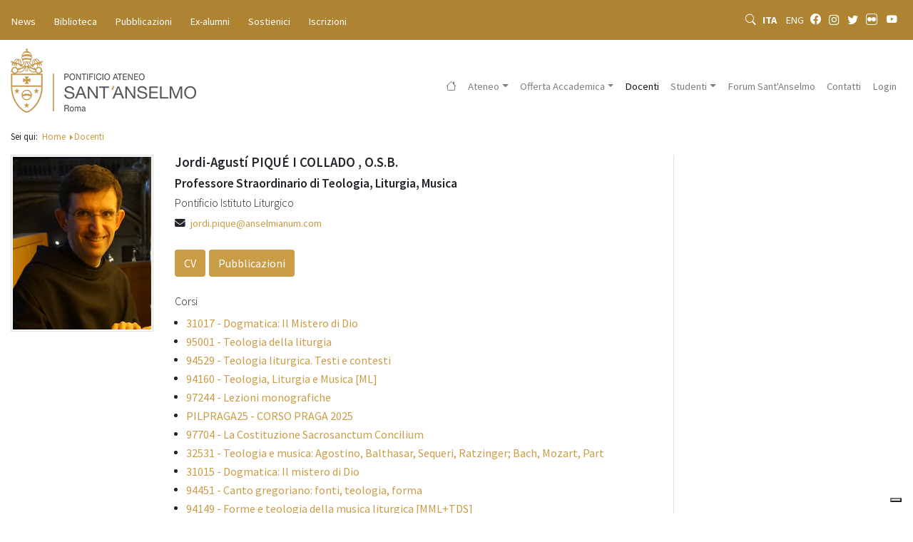

--- FILE ---
content_type: text/html; charset=utf-8
request_url: https://www.anselmianum.com/it/docenti?task=renderScheda&id=28
body_size: 6847
content:
<!DOCTYPE html>
<html xmlns="http://www.w3.org/1999/xhtml" 
   xml:lang="it-it" lang="it-it" >
<head>
<!-- Required meta tags -->
<meta charset="utf-8">
<meta name="viewport" content="width=device-width, initial-scale=1">
<script src="https://ajax.googleapis.com/ajax/libs/jquery/3.6.0/jquery.min.js"></script>
<script src="https://www.google.com/recaptcha/api.js" async defer></script>
<base href="https://www.anselmianum.com/it/docenti" />
	<meta http-equiv="content-type" content="text/html; charset=utf-8" />
	<meta name="generator" content="Joomla! - Open Source Content Management" />
	<title>Docenti</title>
	<link href="/templates/anselmianum/favicon.ico" rel="shortcut icon" type="image/vnd.microsoft.icon" />
	<link href="/media/plg_system_imageeffectck/css/imageeffectck.css?ver=2.2.7" rel="stylesheet" type="text/css" />
	<link href="/media/mod_languages/css/template.css?3b1bc9554f83cb79882378b4924f1fa9" rel="stylesheet" type="text/css" />
	<link href="/media/com_widgetkit/css/site.css" rel="stylesheet" type="text/css" id="widgetkit-site-css" />
	<script type="application/json" class="joomla-script-options new">{"csrf.token":"d74f5301592509164793a49dbec56001","system.paths":{"root":"","base":""}}</script>
	<script src="/media/system/js/mootools-core.js?3b1bc9554f83cb79882378b4924f1fa9" type="text/javascript"></script>
	<script src="/media/system/js/core.js?3b1bc9554f83cb79882378b4924f1fa9" type="text/javascript"></script>
	<script src="/media/plg_system_imageeffectck/js/imageeffectck.js" type="text/javascript"></script>
	<!--[if lt IE 9]><script src="/media/system/js/html5fallback.js?3b1bc9554f83cb79882378b4924f1fa9" type="text/javascript"></script><![endif]-->
	<script src="/media/com_widgetkit/js/maps.js" defer="defer" type="text/javascript"></script>
	<script src="/media/com_widgetkit/lib/uikit/dist/js/uikit.min.js" type="text/javascript"></script>
	<script src="/media/com_widgetkit/lib/uikit/dist/js/uikit-icons.min.js" type="text/javascript"></script>
	<script type="text/javascript">
jQuery(function($){ initTooltips(); $("body").on("subform-row-add", initTooltips); function initTooltips (event, container) { container = container || document;$(container).find(".hasTooltip").tooltip({"html": true,"container": "body"});} });const isAuthenticated = false;
    document.addEventListener("DOMContentLoaded", function() {
        document.body.classList.add("docenti");
        
        jQuery('.congressi .item-page .nav.nav-tabs.nav-stacked').removeClass('nav nav-tabs nav-stacked');
    });

        var moodleItemId = null;
    
	</script>

<link rel="preconnect" href="https://fonts.googleapis.com">
<link rel="preconnect" href="https://fonts.gstatic.com" crossorigin>
<link href="https://fonts.googleapis.com/css2?family=Source+Sans+Pro:ital,wght@0,300;0,400;0,600;0,700;1,200;1,400;1,600&display=swap" rel="stylesheet">
<link rel="stylesheet" href="/templates/system/css/system.css" type="text/css" />
<link rel="stylesheet" href="/templates/system/css/general.css" type="text/css" />
<!--
<link href="https://cdn.jsdelivr.net/npm/bootstrap@5.0.1/dist/css/bootstrap.min.css" rel="stylesheet" integrity="sha384-+0n0xVW2eSR5OomGNYDnhzAbDsOXxcvSN1TPprVMTNDbiYZCxYbOOl7+AMvyTG2x" crossorigin="anonymous">
-->
<link rel="stylesheet" href="https://stackpath.bootstrapcdn.com/bootstrap/4.1.3/css/bootstrap.min.css" integrity="sha384-MCw98/SFnGE8fJT3GXwEOngsV7Zt27NXFoaoApmYm81iuXoPkFOJwJ8ERdknLPMO" crossorigin="anonymous">

<link rel="stylesheet" href="/templates/anselmianum/css/template.css?v=0.0.2" type="text/css" />
<script src="/templates/anselmianum/js/main.js?v=0.1"></script>
<link rel="stylesheet" href="https://cdn.jsdelivr.net/npm/bootstrap-icons@1.5.0/font/bootstrap-icons.css">
<link rel="stylesheet" href="https://cdnjs.cloudflare.com/ajax/libs/font-awesome/6.1.1/css/all.min.css" integrity="sha512-KfkfwYDsLkIlwQp6LFnl8zNdLGxu9YAA1QvwINks4PhcElQSvqcyVLLD9aMhXd13uQjoXtEKNosOWaZqXgel0g==" crossorigin="anonymous" referrerpolicy="no-referrer" />
<!--
<script src="https://cdn.jsdelivr.net/npm/bootstrap@5.0.1/dist/js/bootstrap.bundle.min.js" integrity="sha384-gtEjrD/SeCtmISkJkNUaaKMoLD0//ElJ19smozuHV6z3Iehds+3Ulb9Bn9Plx0x4" crossorigin="anonymous"></script>
-->

<script src="https://cdnjs.cloudflare.com/ajax/libs/popper.js/1.14.3/umd/popper.min.js" integrity="sha384-ZMP7rVo3mIykV+2+9J3UJ46jBk0WLaUAdn689aCwoqbBJiSnjAK/l8WvCWPIPm49" crossorigin="anonymous"></script>
<script src="https://stackpath.bootstrapcdn.com/bootstrap/4.1.3/js/bootstrap.min.js" integrity="sha384-ChfqqxuZUCnJSK3+MXmPNIyE6ZbWh2IMqE241rYiqJxyMiZ6OW/JmZQ5stwEULTy" crossorigin="anonymous"></script>

<!-- Global site tag (gtag.js) - Google Analytics -->
<script async src="https://www.googletagmanager.com/gtag/js?id=G-KF3PG2MJ30"></script>
<script>
  window.dataLayer = window.dataLayer || [];
  function gtag(){dataLayer.push(arguments);}
  gtag('js', new Date());

  gtag('config', 'G-KF3PG2MJ30');
</script>

<script type="text/javascript">
var _iub = _iub || [];
_iub.csConfiguration = {"askConsentAtCookiePolicyUpdate":true,"countryDetection":true,"enableLgpd":true,"enableUspr":true,"floatingPreferencesButtonDisplay":"bottom-right","lang":"it","lgpdAppliesGlobally":false,"perPurposeConsent":true,"siteId":3023513,"whitelabel":false,"cookiePolicyId":59405645, "banner":{ "acceptButtonDisplay":true,"closeButtonDisplay":false,"customizeButtonDisplay":true,"explicitWithdrawal":true,"listPurposes":true,"position":"float-top-center","rejectButtonDisplay":true,"showPurposesToggles":true }};
</script>
<script type="text/javascript" src="//cdn.iubenda.com/cs/gpp/stub.js"></script>
<script type="text/javascript" src="//cdn.iubenda.com/cs/iubenda_cs.js" charset="UTF-8" async></script>

<script src="https://js.hcaptcha.com/1/api.js" async defer></script>

</head>
<body class="not-home not-index it-IT com_docenti view-docenti no-layout task-renderScheda itemid-413 id-28">
<div id="fb-root"></div>
<script async defer crossorigin="anonymous" src="https://connect.facebook.net/it_IT/sdk.js#xfbml=1&version=v11.0" nonce="ITmIeF6K"></script>

<div id="testata"> <!-- inizio Testata -->
    <div class="text-light bg-red" id="topbar">
        <div class="container d-none d-md-block desktop">
            <div class="row">
                <div class="col">
                    <div class="d-flex align-items-center">
                        <!--menu superiore-->
                        <div class="mr-auto  menu">
                            <ul class="nav menu inline-menu my-2 topnav mod-list">
<li class="item-141"><a href="/it/news" class="text-light">News</a></li><li class="item-139"><a href="/it/top-biblioteca" class="text-light">Biblioteca</a></li><li class="item-198"><a href="/it/pubblicazioni" class="text-light">Pubblicazioni</a></li><li class="item-142"><a href="/it/ex-alumni" class="text-light">Ex-alumni</a></li><li class="item-380"><a href="/it/sostienici" >Sostienici</a></li><li class="item-465"><a href="/it/iscrizioni" >Iscrizioni</a></li></ul>

                        </div>
                        <!-- Lingua e ricerca -->
                        <div>
                            <div class="d-flex">
                                <div id="ricerca">
                                    <div class="search">
	<form action="/it/docenti" method="post" class="form-inline" role="search">
		<label for="mod-search-searchword135" class="element-invisible"> </label> <input name="searchword" id="mod-search-searchword135" maxlength="200"  class="inputbox search-query input-medium" type="search" placeholder="Cerca..." />		<input type="hidden" name="task" value="search" />
		<input type="hidden" name="option" value="com_search" />
		<input type="hidden" name="Itemid" value="413" />
	</form>
</div>

                                </div>
                                <div>
                                    <div class="ps-3 me-3">
                                    <a href="#" id="btn-search" class="text-white"><i class="bi bi-search mx-1"></i></a>
                                    </div>
                                </div>
                                <div class="mod-languages">

	<ul class="lang-inline" dir="ltr">
									<li class="lang-active">
			<a href="https://www.anselmianum.com/it/docenti?task=renderScheda&id=28">
							ITA						</a>
			</li>
								<li>
			<a href="/en/docenti">
							ENG						</a>
			</li>
				</ul>

</div>

                                <div>
                                    <div class="ps-3">
                                    <a href="https://www.facebook.com/anselmianum" target="_blank" style="color: #fff;"><i class="bi bi-facebook mx-1"></i></a>
                                    <a href="https://www.instagram.com/anselmianum/" target="_blank" style="color: #fff;"><i class="bi bi-instagram mx-1"></i></a>
                                    <a href="https://twitter.com/anselmianum" target="_blank" style="color: #fff;"><i class="bi bi-twitter mx-1"></i></a>
                                    <a href="https://www.flickr.com/photos/anselmianum" target="_blank" style="color: #fff;"><i class="bi bi-flickr mx-1">
                                        <img src="/images/Icons/flickr.png" />
                                    </i></a>
									<a href="https://www.youtube.com/c/Anselmianum" target="_blank" style="color: #fff; width: 22px; display: inline-block; margin-left: 6px;"><i class="bi bi-youtube"></i></a>
                                    </div>
                                </div>
                            </div>
                        </div>
                    </div>
                </div>
            </div>
        </div>
        <div class="container d-sm-block d-md-none mobile">
            <div class="row">
                <div class="col-12 text-center">
                    <!--menu superiore-->
                    <ul class="nav menu inline-menu my-2 topnav mod-list">
<li class="item-141"><a href="/it/news" class="text-light">News</a></li><li class="item-139"><a href="/it/top-biblioteca" class="text-light">Biblioteca</a></li><li class="item-198"><a href="/it/pubblicazioni" class="text-light">Pubblicazioni</a></li><li class="item-142"><a href="/it/ex-alumni" class="text-light">Ex-alumni</a></li><li class="item-380"><a href="/it/sostienici" >Sostienici</a></li><li class="item-465"><a href="/it/iscrizioni" >Iscrizioni</a></li></ul>

                </div>
            </div>
            <div class="row">
                <div class="col-12">
                    <div>
                        <div class="d-flex justify-content-center">
                            <div class="mod-languages">

	<ul class="lang-inline" dir="ltr">
									<li class="lang-active">
			<a href="https://www.anselmianum.com/it/docenti?task=renderScheda&id=28">
							ITA						</a>
			</li>
								<li>
			<a href="/en/docenti">
							ENG						</a>
			</li>
				</ul>

</div>

                            <div>
                                <div class="ps-3">
                                <i class="bi bi-facebook mx-1"></i>
                                <i class="bi bi-instagram mx-1"></i>
                                <i class="bi bi-twitter mx-1"></i>
                                <i class="bi bi-flickr mx-1">
                                    <img src="/images/Icons/flickr.png" />
                                </i>
                                </div>
                            </div>
                        </div>
                    </div>
                </div>
            </div>
        </div>
    </div>
    <div class="py-2">
        <div class="container">
        <div class="row">
            <div class="col-sm col-lg-3">
            <a href="/"><img src="/templates/anselmianum/images/logo.png" alt="Anselmianum" class="logo mt-1" /></a>
            </div>
            <div class="col-sm col-lg-9 order-sm-1 text-md-end">
                <nav class="navbar navbar-expand-lg navbar-light">
                  <div class="container-fluid p-0">
                    <button class="navbar-toggler" type="button" data-toggle="collapse" data-target="#navbarSupportedContent" aria-controls="navbarSupportedContent" aria-expanded="false" aria-label="Toggle navigation">
                      <span class="navbar-toggler-icon"></span>
                    </button>
                    <div class="collapse navbar-collapse flex-row-reverse" id="navbarSupportedContent">
                        <ul data-hover="dropdown" data-animations="fadeInDown" class="navbar-nav menu mod-list">
<li class="nav-item item-105 default"><a class='nav-link' href="/it/" >Home</a></li><li class="nav-item item-106 deeper parent"><a class='nav-link' href="/it/ateneo" >Ateneo</a><ul data-hover="dropdown" data-animations="fadeInDown" class="nav-child unstyled small"><li class="nav-item item-228"><a class='nav-link' href="/it/ateneo/mission" >Mission</a></li><li class="nav-item item-229"><a class='nav-link' href="/it/ateneo/autorita-accademiche" >Autorità accademiche</a></li><li class="nav-item item-230"><a class='nav-link' href="/it/ateneo/uffici" >Uffici</a></li><li class="nav-item item-370"><a class='nav-link' href="/it/ateneo/cappellania" >Cappellania</a></li><li class="nav-item item-231"><a class='nav-link' href="/it/ateneo/istituti-affiliati" >Istituti Affiliati</a></li><li class="nav-item item-232"><a class='nav-link' href="/images/pdf/docs/chi-siamo/statuti-sa.pdf" onclick="window.open(this.href, 'targetWindow', 'toolbar=no,location=no,status=no,menubar=no,scrollbars=yes,resizable=yes,'); return false;">Statuti</a></li><li class="nav-item item-233"><a class='nav-link' href="/it/ateneo/norme" >Norme</a></li><li class="nav-item item-509"><a class='nav-link' href="https://drive.google.com/file/d/1gnpiJGKTDeLHkjXl3gWe91ppPfTFJBoP/view" target="_blank" rel="noopener noreferrer">Codice etico</a></li><li class="nav-item item-437"><a class='nav-link' href="/it/ateneo/ordo-anni" >Ordo Anni Academici</a></li><li class="nav-item item-373"><a class='nav-link' href="/it/ateneo/liber-annualis" >Liber annualis</a></li><li class="nav-item item-506"><a class='nav-link' href="/it/ateneo/benemerenza-del-pontificio-ateneo-sant-anselmo" >Benemerenza</a></li><li class="nav-item item-497"><a class='nav-link' href="/it/book-point" >Book Point </a></li><li class="nav-item item-466"><a class='nav-link' href="https://www.collegiosantanselmo.com/" >Collegio</a></li><li class="nav-item item-486"><a class='nav-link' href="/it/ateneo/disclaimer" >Disclaimer</a></li></ul></li><li class="nav-item item-132 deeper parent"><a class='nav-link' href="/it/offerta-accademica" >Offerta Accademica</a><ul data-hover="dropdown" data-animations="fadeInDown" class="nav-child unstyled small"><li class="nav-item item-149"><a class='nav-link' href="/it/offerta-accademica/facolta-di-filosofia" >Facoltà di Filosofia</a></li><li class="nav-item item-148"><a class='nav-link' href="/it/offerta-accademica/facolta-di-teologia" >Facoltà di Teologia</a></li><li class="nav-item item-150"><a class='nav-link' href="/it/offerta-accademica/pontificio-istituto-liturgico" >Pontificio Istituto Liturgico</a></li><li class="nav-item item-151"><a class='nav-link' href="/it/offerta-accademica/lingue" >Corsi di lingue antiche e moderne</a></li><li class="nav-item item-447"><a class='nav-link' href="/it/offerta-accademica/cattedra-marsili" >Cattedra Marsili</a></li><li class="nav-item item-448"><a class='nav-link' href="/it/offerta-accademica/cattedra-pensiero-e-forme-dello-spirituale" >Cattedra &quot;Pensiero e Forme dello Spirituale&quot;</a></li><li class="nav-item item-476"><a class='nav-link' href="/it/offerta-accademica/tutorato-metodologico" >Tutorato metodologico</a></li></ul></li><li class="nav-item item-413 current active"><a class='nav-link' href="/it/docenti" >Docenti</a></li><li class="nav-item item-111 deeper parent"><a class='nav-link' href="/it/linee-guida-segreteria" >Studenti</a><ul data-hover="dropdown" data-animations="fadeInDown" class="nav-child unstyled small"><li class="nav-item item-271"><a class='nav-link' href="/it/linee-guida-segreteria" >Segreteria accademica</a></li><li class="nav-item item-191"><a class='nav-link' href="/it/borse-di-studio" >Borse di studio</a></li><li class="nav-item item-381"><a class='nav-link' href="/it/segreteria/studiare-a-estero" >Studiare all'estero</a></li><li class="nav-item item-250"><a class='nav-link' href="/it/premio-sant-anselmo" >Premio Sant'Anselmo</a></li><li class="nav-item item-272"><a class='nav-link' href="/it/modulistica" >Modulistica</a></li><li class="nav-item item-224"><a class='nav-link' href="/it/altri-servizi" >Altri servizi</a></li></ul></li><li class="nav-item item-468"><a class='nav-link' href="/it/forum-sa" >Forum Sant'Anselmo</a></li><li class="nav-item item-234"><a class='nav-link' href="/it/contatti" >Contatti</a></li><li class="nav-item item-133"><a class='nav-link' href="https://www.anselmianum.com/it/login-moodle" >Login</a></li><li class="nav-item item-328 deeper parent"><a class='nav-link' href="#" class=" account">Account</a><ul data-hover="dropdown" data-animations="fadeInDown" class="nav-child unstyled small"><li class="nav-item item-329"><a class='nav-link' href="/moodle/my/" >Dashboard</a></li><li class="nav-item item-331"><a class='nav-link' href="/moodle/user/profile.php" >Profilo</a></li><li class="nav-item item-330"><a class='nav-link' href="/moodle/grade/report/overview/index.php" >Valutazioni</a></li><li class="nav-item item-332"><a class='nav-link' href="/moodle/message/index.php" >Messaggi</a></li><li class="nav-item item-333"><a class='nav-link' href="/moodle/user/preferences.php" >Preferenze</a></li><li class="nav-item item-334"><a class='nav-link' href="/moodle/login/logout.php?sesskey=" class=" esci">Esci</a></li></ul></li></ul>
 
                        <!--
                        <form class="d-flex">
                        <input class="form-control me-2" type="search" placeholder="Search" aria-label="Search">
                        <button class="btn btn-outline-success" type="submit">Search</button>
                        </form>
                        -->
                    </div>
                  </div>
                </nav>
            </div>
        </div>
        </div>
    </div>
</div>  <!-- Fine Testata -->


<div class="my-3" id="briciole">
    <div class="container">
        <div class="row">
            <div class="col">
                <div aria-label="Breadcrumbs" role="navigation">
	<ul itemscope itemtype="https://schema.org/BreadcrumbList" class="breadcrumb">
					<li>
				Sei qui: &#160;
			</li>
		
						<li itemprop="itemListElement" itemscope itemtype="https://schema.org/ListItem">
											<a itemprop="item" href="/it/" class="pathway"><span itemprop="name">Home</span></a>
					
										<meta itemprop="position" content="1">
				</li>
				</ul>
</div>

            </div>
        </div>
    </div>
</div>

<section class="mb-4">
    <div class="container">
    <div class="row">
        <div class="col-12 col-xs-12 col-md-9">

			<div class="pr-3 block-bordered-right" id="contenuto">
				
        <div class='csc-textpic csc-textpic-intext-left-nowrap csc-textpic-intext-left-nowrap-100'>
        <div class='row person-wrap'>
           <div class='col col-auto'>
              <div class='csc-textpic-imagewrap'>
                 <div class='csc-textpic-image csc-textpic-last'><img class='profile-pic' title='Prof. Jordi-Agustí PIQUÉ I COLLADO  O.S.B.' alt='Prof. Jordi-Agustí Piqué i Collado  O.S.B.' src='https://gestionale.anselmianum.com/web/./uploads/docenti/pics/0295352363b316250095ccbc5b7e3f564c0c5e44ff6e54951b016a0e16096861.jpg' width='200'></div>
              </div>
           </div>
           <div class='col'>
              <div class='csc-textpic-text person-header'>
                 <div class='csc-textpicHeader csc-textpicHeader-26'>
                    <h1>Jordi-Agustí PIQUÉ I COLLADO , O.S.B.</h1>
					<h2>Professore Straordinario di Teologia, Liturgia, Musica</h2>
					<h3>Pontificio Istituto Liturgico</h3>
                 </div>
                 <p class='bodytext contact-data'><i class='fa-solid fa-envelope mail'></i><a href='mailto: jordi.pique@anselmianum.com'>jordi.pique@anselmianum.com</a></p>
              </div>
            <div class='persons-detail-nav'>
					<div class='view-courses'><a target='_blank' href='https://gestionale.anselmianum.com/web/./uploads/docenti/docs/52539a46e055fcc09c158e40a59f66464893d64cf3d9a87be6a93180521c7b61.pdf' class='btn btn-primary offerta-accademica'>CV</a><a target='_blank' href='https://gestionale.anselmianum.com/web/./uploads/docenti/docs/b76ef0f40693dad0fbeda284c1f565d067ecee6bd481972c8ebaa6e9b2aabd6a.pdf' class='btn btn-primary offerta-accademica'>Pubblicazioni</a></div>
               <br>
               <h3>Corsi</h3><ul class='lista-corsi' style='padding-left: 15px;'><li><a href='/moodle/course/view.php?id=730' class='btn btn-link no-padding'>31017 - Dogmatica: Il Mistero di Dio</a></li><li><a href='/moodle/course/view.php?id=95' class='btn btn-link no-padding'>95001 - Teologia della liturgia</a></li><li><a href='/moodle/course/view.php?id=752' class='btn btn-link no-padding'>94529 - Teologia liturgica. Testi e contesti</a></li><li><a href='/moodle/course/view.php?id=402' class='btn btn-link no-padding'>94160 - Teologia, Liturgia e Musica [ML]</a></li><li><a href='/moodle/course/view.php?id=773' class='btn btn-link no-padding'>97244 - Lezioni monografiche</a></li><li><a href='/moodle/course/view.php?id=806' class='btn btn-link no-padding'>PILPRAGA25 - CORSO PRAGA 2025</a></li><li><a href='/moodle/course/view.php?id=701' class='btn btn-link no-padding'>97704 - La Costituzione Sacrosanctum Concilium</a></li><li><a href='/moodle/course/view.php?id=211' class='btn btn-link no-padding'>32531 - Teologia e musica: Agostino, Balthasar, Sequeri, Ratzinger; Bach, Mozart, Part</a></li><li><a href='/moodle/course/view.php?id=335' class='btn btn-link no-padding'>31015 - Dogmatica: Il mistero di Dio</a></li><li><a href='/moodle/course/view.php?id=89' class='btn btn-link no-padding'>94451 - Canto gregoriano: fonti, teologia, forma</a></li><li><a href='/moodle/course/view.php?id=81' class='btn btn-link no-padding'>94149 - Forme e teologia della musica liturgica [MML+TDS]</a></li><li><a href='/moodle/course/view.php?id=82' class='btn btn-link no-padding'> - Forme e Teologia della Musica Liturgica</a></li></ul>
           </div>
            </div>
        </div>
     </div>
                
                			</div>
        </div>
                <div class="col-sm" id="sidebar">
            
            <div class="mt-2">
            
            </div>
        </div>
            </div>
    </div>
</section>




    <footer id="page-footer" class="py-5">
        <div class="container">
            <div class="row">
                <div class="col-3">
                    

<div class="custom"  >
	<div class="text_to_html">
<p><a href="https://drive.google.com/file/d/1gnpiJGKTDeLHkjXl3gWe91ppPfTFJBoP/view?usp=sharing" target="_blank" rel="noopener noreferrer">Codice etico</a><br /><a href="https://drive.google.com/file/d/1muhMREhQy4ugTkKS1WIgDtERH-7Tfp9D/view?usp=sharing">Norme in caso di molestie</a><br /><a href="/it/33-segreteria/informazioni/1323-disclaimer">Disclaimer</a></p>
</div></div>

                </div>
                <div class="col-12 col-sm-6 col-lg-3">
                    <div class="align-self-center col-xs-12 pt-1 pb-1">
                        

<div class="custom"  >
	<div class="text_to_html"><a href="/index.php/it/privacy">Informativa sulla Privacy</a></div></div>

                    </div>
                </div>
                <div class="col-12 col-sm-6 col-lg-3">
                    <div class="align-self-center col-xs-12 pt-1 pb-1">
                        

<div class="custom"  >
	<div class="text_to_html">
<p>Pontificio Ateneo Sant'Anselmo<br />Tutti i diritti riservati<br />Copyright 2022-2025</p>
</div></div>

                    </div>
                </div>
                <div class="col-12 col-sm-6 col-lg-3">
                    <div class="align-self-center col-xs-12 pt-1 pb-1">
                        

<div class="custom"  >
	<p><strong>Dove siamo<br /></strong>Pontificio Ateneo Sant'Anselmo<br /> Piazza Cavalieri di Malta 5<br /> 00153 Roma (RM), Italia<br /> +39 06 57 91 1</p></div>

                    </div>
                </div>
            </div>
        </div>
        <!-- <div class="pwa_banner"><button class="continuuminstall">Add to home screen</button></div> -->
    </footer>
    
</body>
</html>

--- FILE ---
content_type: text/css
request_url: https://www.anselmianum.com/templates/anselmianum/css/template.css?v=0.0.2
body_size: 2787
content:
body {
	font-family: 'Source Sans Pro', sans-serif !important;
    font-size: 11pt;
}
h1, h2, h3, h4, h5 {
	font-family: 'Source Sans Pro', sans-serif !important;
}
@media screen and (min-width: 960px) {
    h1 {
        font-size: 14pt;
        font-weight: 600;
    }
    h2 {
        font-size: 13pt;
        font-weight: 600;
    }
    h3 {
        font-size: 12pt;
        font-weight: 300;
    }
    h4 {
        font-size: 11pt;
        font-weight: 300;
        font-style: italic;
    }
}
a,
a:link,
a:active,
a:visited {
	text-decoration: none;
    color: #CA9C46;
}
.bg-red {
	background: #ae8332;
}
.page span {
    font-weight: normal;
}
#page-footer {
    border-top: 1px solid #e6e6e6;
    background-color: #DEC491;
    color: #fff;
}
#page-footer a:link,
#page-footer a:active,
#page-footer a:visited {
	color: #fff;
}

.title-red {
    color: #934230 !important;
    font-weight: bold;
}

.breadcrumb {
    font-size: 0.8rem;
    margin: 0;
    padding: 0;
    background: transparent;
}

#topbar .menu a {
    font-size: 0.9rem;
}
#topbar .mod-languages li.lang-active a {
    font-weight: bold;
}
#topbar .mod-languages a {
    color: #fff;
    font-size: 0.9rem;
}

@media (min-width: 1200px) {
    .container {
        max-width: 1320px;
    }
}
.navbar {
    padding: .5rem 0;
}
#mttopheader .navbar {
    height: auto;
}

/**
 * Homepage
 */
#news .uk-scope .uk-dotnav>*>* {
    border: 1px solid #9b1b23;
}
#news .uk-scope .uk-dotnav>.uk-active>* {
    background-color: rgba(191, 5, 5, 0.6);
}

/**
 * Sub content
 */
#after-content, #pubblicazioni {
	position: relative;
	overflow: hidden;
}
#pubblicazioni {
	background: #f1f1f1;
}
/*
#after-content::before {
    border-left: 1px solid #bac5c6;
    content: "";
    display: block;
    height: 80%;
    left: 50%;
    position: absolute;
    top: 10%;
    transform: translateX(-50%);
    transition: all .15s linear;
    width: 1px;
    z-index: 1;
}
*/
.block-bordered {
	border: 1px solid rgba(0,0,0,0.125);
    border-radius: 5px;
}
@media screen and (max-width: 720px) {
    #navbarSupportedContent .dropdown-menu {
        padding: 0 1em;
    }
}
@media screen and (min-width: 400px) {
    .block-bordered-right {
        border-right: 1px solid rgba(0,0,0,0.125);
    }
}

.pager.pagenav,
.item-page .icons,
dl.article-info {
	display: none;
}

.navbar-dark .navbar-nav .nav-link {
    color: #fff;
}
.navbar-dark .navbar-nav .nav-link.dropdown-item {
    color: #333;
}

/** Menu laterale DX */
.nav.menu.mod-list {
    display: block !important;
}
.nav.menu.mod-list a:link,
.nav.menu.mod-list a:active,
.nav.menu.mod-list a:visited {
    color: #222;
    display: block;
    padding: 5px 0 0;
}
.mr-auto.menu  a:link,
.mr-auto.menu  a:active,
.mr-auto.menu  a:visited {
    color: #fff !important;
}
.nav.menu.mod-list .current.active > a,
.nav.menu.mod-list a:hover {
    text-decoration: underline;
}
.sidemenu {
    border: 1px solid rgba(0,0,0,0.125);
    border-radius: 5px;
}
.sidemenu h5 {
    position: relative;
}
.sidemenu h5::after {
  content: " ";
  width: 24px;
  height: 3px;
  background-color: darkred;
  position: absolute;
  bottom: -8px;
  left: 0;
}

/** Congressi **/
.editor-indent {
    margin-left: 30px;
}
.sommario.indice .active {
    text-decoration: underline;
}
.view-article .pull-none.item-image img {
    width: 100%;
    height: auto;
}
.view-article .pull-left.item-image img {
    width: 50%;
    height: auto;    
    float: left;
    margin-right: 2em;
}
.itemid-299 .custom .bg-info {
    background-color: #ffeeeb !important;
}
@media screen and (max-width: 640px) {
    .view-article .pull-left.item-image img {
        width: 100%;
        height: auto;
        float: none;
        margin-right: 0;
    }
}
.congressi .pagenavcounter,
.congressi .pager {
    display: none;
}
.congressi .page-header,
.congressi .field-entry {
    text-align: center;
}

div[itemprop='articleBody'] h1 {
    display: none;
}

/* Offerta accademica -- Andrea Coi - 23/06/21 - gestione span tag lingue */
body.it-IT.offerta-accademica span[lang='en'],
body.it-IT.offerta-accademica span[lang='es'],
body.it-IT.offerta-accademica span[lang='fr'],
body.it-IT.offerta-accademica span[lang='de'] {
	display: none;
}

/* slideset facoltù */

.faculties h3 {
	margin-bottom: 0;
}

/* avvisi accademici */
div.article-date {
	width: 50px;
    float: left;
	margin-right:10px;
	min-height: 130px;
	line-height: 8px;
}

span.month {
    background: #CA9C46;
    color: white;
    border-radius: 4px 4px 0 0;
    font-size: 18px;
    font-weight: 700;
}
span.daynumber {
	background-color: #e3e3e3;
}
span.year {
	background-color: #e3e3e3;
	border-radius: 0 0 4px 4px;
}
div.article-date span {
	clear: both;
    display: block;
    width: 100%;
    text-align: center;
	margin-right:10px;
	padding: 7px;
}

.avviso-accademico .content {
	min-height: 131px;
}

/* top menu */
ul.inline-menu li {
	display: inline-block;
	text-decoration: none;
}

@media screen and (max-width: 500px) {
  img.logo {
    position:absolute;
	left: 80px; 
  }
}

@media screen and (max-width: 400px) {
  img.logo {
    position:absolute;
	left: 80px;
	width: 70%;
  }
}
#mod-search-searchword135 {
    border: 0;
    height: 25px;
}

.uk-scope .uk-accordion-title::before {
    display: none;
}

div.uk-scope ul.uk-accordion {
    list-style-type: disc !important;
    padding-inline-start: 40px;
}
div.uk-scope ul.uk-accordion li, div.uk-scope ul.uk-accordion li > * {
    line-height: 1.5;
    font-weight: 400;
    font-size: 11pt;
}


.uk-scope .uk-accordion>:nth-child(n+2) {
    margin-top: 0 !important;
}

.uk-scope .uk-accordion-title {
    font-size: 13pt;
    font-weight: 600;
}
.faculties h3 {
    display: none;
}

table {
    width: 100% !important;
}
.news-pubblicate .pull-left.item-image {
    margin-bottom: 1em;
}
.pxl-background-dark {
    background: rgba(0, 0, 0, 0.5);
    height: 100%;
}

/** Pagination **/
.uk-pagination {
    display: flex;
    flex-wrap: wrap;
    margin-left: 0;
    padding: 0;
    list-style: none;
}
.uk-pagination>* {
    flex: none;
    padding-left: 0;
    position: relative;
}
.uk-pagination>*>* {
    display: block;
    padding: 5px 10px;
    color: #999;
    transition: color .1s ease-in-out;
}
.uk-scope em {
    color: #212529 !important;
}

/** Indicatori slideshow **/
.uk-scope .uk-icon:not(.uk-preserve) [stroke*='#']:not(.uk-preserve) {
    stroke: black;
}
.uk-scope .uk-card-primary.uk-card-body .uk-dotnav>.uk-active>*, .uk-scope .uk-card-primary>:not([class*=uk-card-media]) .uk-dotnav>.uk-active>*, .uk-scope .uk-card-secondary.uk-card-body .uk-dotnav>.uk-active>*, .uk-scope .uk-card-secondary>:not([class*=uk-card-media]) .uk-dotnav>.uk-active>*, .uk-scope .uk-light .uk-dotnav>.uk-active>*, .uk-scope .uk-overlay-primary .uk-dotnav>.uk-active>* {
    background-color: rgb(72 72 72 / 90%);
}
.uk-scope .uk-card-primary.uk-card-body .uk-dotnav>*>*, .uk-scope .uk-card-primary>:not([class*=uk-card-media]) .uk-dotnav>*>*, .uk-scope .uk-card-secondary.uk-card-body .uk-dotnav>*>*, .uk-scope .uk-card-secondary>:not([class*=uk-card-media]) .uk-dotnav>*>*, .uk-scope .uk-light .uk-dotnav>*>*, .uk-scope .uk-overlay-primary .uk-dotnav>*>* {
    border-color: rgb(111 111 111 / 90%);
}

/** Bottoni **/
.btn.btn-primary {
    color: #fff !important;
    background-color: #CA9C46;
    border-color: transparent;
}

div.view-courses {
	display: inline-block;
	margin: 10px 0 25px 0;
}

div.view-courses > a:first-child{
	display: inline-block;
	margin-right: 5px;
}

#sidebar span.separator {
    padding-top: 5px;
    display: block;
}
.news .items-row h3,
#after-content .uk-scope .uk-h3, #after-content .uk-scope h3 {
    font-size: 12pt;
    font-weight: 600;    
}
.news .items-row h3 a {
    color: #000;
}
.news .items-row h3 a:hover {
    text-decoration: none;
}

/** Moodle **/

.www-anselmianum-com--moodle .dropdown-item:active, 
.www-anselmianum-com--moodle .dropdown-item:hover, 
.www-anselmianum-com--moodle .dropdown-item:focus, 
.www-anselmianum-com--moodle .dropdown-item:focus-within {
    background-color: #f8f9fa !important;
    color: #992d00 !important;
}
.www-anselmianum-com--moodle #page-footer {
    font-size: inherit;
    line-height: inherit;
}

.www-anselmianum-com--moodle.path-login #page-content {
    background-color: transparent;
}

.www-anselmianum-com--moodle .dropdown-item a {
    color: #58585A !important;
}

.topnav li a:link {
    color: #fff !important;
}
.topnav li a:hover {
    color: #dae0e5 !important;
}

body.id-690 .card {

}

body.id-690 h2 {
	text-align:center;
}

.btn.btn-link.btn-ansel {
	color: #58585A;
}

.card-header.card-header-ansel {
	padding: 5px 10px;	
}
/* css per pagina docente singolo, richiesta di Marco Cardinali - ticket #5RN-NZ7-YH6R */
ul.lista-corsi li a {
	padding-left: 0 !important;
}

/* Nuovo stile layout */
@media screen {
    #navbarSupportedContent {
        margin-top: 30px;
    }
}
#page-footer,
#page-footer a:link,
#page-footer a:active,
#page-footer a:visited {
    font-weight: bold;
    color: #222;
}
.teologia #contenuto .btn-primary,
.teologia #page-content .btn-primary,
.teologia .btn-secondary,
.teologia #topbar {
    background-color: #00895F !important;
}
.teologia .custom a,
.teologia #page-navbar a,
.teologia #region-main a, .teologia #region-main a:link, .teologia #region-main a:active, .teologia #region-main a:visited,
.teologia #briciole a, .teologia #briciole a:link, .teologia #briciole a:active, .teologia #briciole a:visited,
.teologia #contenuto a, .teologia #contenuto a:link, .teologia #contenuto a:active, .teologia #contenuto a:visited {
    color: #00895F;
}
.teologia #page-footer {
    background-color: #c2ffed;
}

.filosofia #contenuto .btn-primary,
.filosofia #page-content .btn-primary,
.filosofia  .btn-secondary,
.filosofia #topbar {
    background-color: #1B4E94 !important;
}
.filosofia .custom a,
.filosofia #page-navbar a,
.filosofia #region-main a, .filosofia #region-main a:link, .filosofia #region-main a:active, .filosofia #region-main a:visited,
.filosofia #briciole a, .filosofia #briciole a:link, .filosofia #briciole a:active, .filosofia #briciole a:visited,
.filosofia #contenuto a, .filosofia #contenuto a:link, .filosofia #contenuto a:active, .filosofia #contenuto a:visited {
    color: #1B4E94;
}
.filosofia #page-footer {
    background-color: #CCDEF5;
}

.pil #contenuto .btn-primary,
.pil #page-content .btn-primary,
.pil  .btn-secondary,
.pil #topbar {
    background-color: #B93242 !important;
}
.pil .custom a,
.pil #page-navbar a,
.pil #region-main a, .pil #region-main a:link, .pil #region-main a:active, .pil #region-main a:visited,
.pil #briciole a, .pil #briciole a:link, .pil #briciole a:active, .pil #briciole a:visited,
.pil #contenuto a, .pil #contenuto a:link, .pil #contenuto a:active, .pil #contenuto a:visited {
    color: #B93242;
}
.pil #page-footer {
    background-color: #FCEDE8;
}
.btn.btn-primary,
.btn.btn-secondary {
    border-color: transparent;
}

.faculties .uk-link-reset {
    border-bottom: 5px solid #CA9C46;
    padding-bottom: 9px;
}
.faculties .uk-link-reset.link-filosofia {
    border-bottom-color: #1B4E94;
}
.faculties .uk-link-reset.link-teologia {
    border-bottom-color: #00895F;
}
.faculties .uk-link-reset.link-pil {
    border-bottom-color: #B93242;
}

.faculties .uk-link-reset.link-accesso-riservato {
    border-bottom-color: #ff836a;
}

.marsili .uk-link-reset {
    border-bottom: 5px solid #CA9C46;
    padding-bottom: 9px;
}

.marsili .uk-link-reset.link-marsili {
    border-bottom-color: #B73A4C;
}
.marsili .uk-link-reset.link-materiali {
    border-bottom-color: #B73A4C;
}
.marsili .uk-link-reset.link-attivita {
    border-bottom-color: #B73A4C;
}
.marsili .uk-link-reset.link-chi-siamo, .marsili .uk-link-reset.link-accesso-riservato {
    border-bottom-color: #B73A4C;
}


/* pagina docenti */

img.profile-pic {
	padding:2px;
	border: 1px solid #dedede;
}

i.mail {
	display: inline-block;
	margin-right: 7px;
}

ul.lista-corsi li a{
	line-height:20px;
	padding: 2px;
}
 {

}

img.red-pil {
	border-left: 18px solid;	
}

img.red-pil {
	border-color: #B73A4C;
}

span.red-pil {
	background: #B73A4C !important;
}
.uk-scope .uk-badge {
	border-radius: 0;
	text-transform: uppercase;
	font-size: 15px;
	margin-bottom: 9px;
}

a.marsilink {
	color: #212529;
	border-bottom: 2px solid #212529;
}

.m-padding-l {
	padding-left: 40px;
}

.m-title {
	font-size: 17px;
}
div#read-more-area {
	width:100%;
}
div#read-more-area > a:after {
	content: " ";
	border: 1px solid #CA9C47;
	position: absolute;
	width: 50%;
	margin-top: 11px;
	margin-left: 20px;
}

@media (min-width: 1200px) {
  .uk-scope .uk-grid-divider {
    margin-left: 5px;
  }
}

.uk-scope .uk-grid-divider {
  margin-left: 5px;
}

.icon-btn svg > *  {
	stroke: white;
}